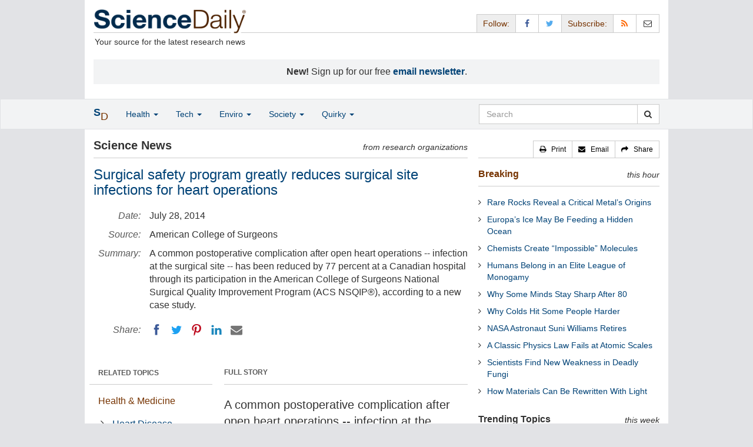

--- FILE ---
content_type: text/html
request_url: https://www.sciencedaily.com/releases/2014/07/140727165712.htm
body_size: 12103
content:
<!DOCTYPE html>
<!--?xml encoding="UTF-8"--><html lang="en">
  <head>
	<meta charset="utf-8" />
	<meta http-equiv="X-UA-Compatible" content="IE=edge" />
	<meta id="viewport" name="viewport" content="width=device-width, initial-scale=1" />
        <meta name="robots" content="max-image-preview:large" />
	<title>Surgical safety program greatly reduces surgical site infections for heart operations | ScienceDaily</title>

	<meta name="description" content="A common postoperative complication after open heart operations -- infection at the surgical site -- has been reduced by 77 percent at a Canadian hospital through its participation in the American College of Surgeons National Surgical Quality Improvement Program (ACS NSQIP®), according to a new case study." id="metasummary" />
	<meta name="keywords" content="Heart Disease; Diet and Weight Loss; Skin Care; Today&amp;amp;#039;s Healthcare; Wounds and Healing; Diabetes; Diseases and Conditions; Cold and Flu" id="metakeywords" />

	<meta name="last-modified" content="Fri, 23 Jan 2026 12:39:07 GMT" />
	<meta name="expires" content="Fri, 23 Jan 2026 13:39:07 GMT" />

	<meta property="og:title" id="og_title" content="Surgical safety program greatly reduces surgical site infections for heart operations" />
	<meta property="og:type" content="article" />
	<meta property="og:url" id="og_url" content="https://www.sciencedaily.com/releases/2014/07/140727165712.htm" />
        <meta property="og:image" id="og_image" content="https://www.sciencedaily.com/images/scidaily-icon.png" />
        <meta property="og:image:width" id="og_image_width" content="200" />
        <meta property="og:image:height" id="og_image_height" content="200" />
	<meta property="og:description" id="og_description" content="A common postoperative complication after open heart operations -- infection at the surgical site -- has been reduced by 77 percent at a Canadian hospital through its participation in the American College of Surgeons National Surgical Quality Improvement Program (ACS NSQIP®), according to a new case study." />
	<meta property="og:site_name" content="ScienceDaily" />

	<link rel="canonical" href="https://www.sciencedaily.com/releases/2014/07/140727165712.htm" />
	<link rel="alternate" type="application/rss+xml" title="ScienceDaily: Latest Science News" href="https://www.sciencedaily.com/rss/" />

	<!-- Bootstrap core CSS -->
	<link href="/css/bootstrap.min.css" rel="stylesheet" />

	<!-- Font Awesome CSS -->
	<link href="/css/font-awesome.min.css" rel="stylesheet" />

	<!-- YAMM!3 CSS -->
	<link href="/css/yamm.css" rel="stylesheet" />
	
	<!-- Social Share Kit CSS -->
	<link href="/css/social-share-kit.css" rel="stylesheet" type="text/css" />

	<!-- Custom styles for this template -->
	<link href="/css/custom-202404121350.css" rel="stylesheet" />
	
<script type="text/javascript">
	/* Google Analytics TCF 2.0 support */
	window['gtag_enable_tcf_support'] = true;
</script>

<!-- Google tag (gtag.js) -->
<script async src="https://www.googletagmanager.com/gtag/js?id=G-GT6V1PPT8H"></script>
<script>
  window.dataLayer = window.dataLayer || [];
  function gtag(){dataLayer.push(arguments);}
  gtag('js', new Date());
  gtag('config', 'G-GT6V1PPT8H');
</script>

<script type="text/javascript" async="async" data-noptimize="1" data-cfasync="false" src="//scripts.pubnation.com/tags/197d605c-8b0a-4d0c-8229-cd0e28a78762.js"></script>

</head>
<body>

<header>

	<a href="#main" class="skip">Skip to main content</a>

	<!-- Container -->
    <div class="container white">
	    
		<!-- Row -->
	    <div class="row header">
		    
		    <div class="col-sm-5 col-md-4 no-padding-right">
			    <div class="logo">
				    <a href="/" title="ScienceDaily"><img src="/images/sd-logo.png" height="43" width="260" alt="ScienceDaily" /></a>
				    <hr class="hr-logo" />
				    <div class="clearfix"></div>
				    <div class="motto">Your source for the latest research news</div>
			    </div>
		    </div>
		    
			<div class="col-sm-7 col-md-8 no-padding-left hidden-xs">
				<div class="sharing">
					<div id="controls" class="btn-group" role="group" aria-label="...">
						<a href="#" class="btn btn-default topbar hidden-xs" role="button" aria-disabled="true">Follow:</a>
						<a href="https://www.facebook.com/sciencedaily" class="btn btn-default" data-toggle="tooltip" data-placement="bottom" title="Facebook" aria-label="Facebook Page"><i class="fa fa-facebook fa-fw" role="presentation"><span class="display-none">Facebook</span></i></a>
						<a href="https://twitter.com/sciencedaily" class="btn btn-default" data-toggle="tooltip" data-placement="bottom" title="X/Twitter" aria-label="X/Twitter Page"><i class="fa fa-twitter fa-fw" role="presentation"><span class="display-none">X/Twitter</span></i></a>
						<a href="#" class="btn btn-default topbar hidden-xs" role="button" aria-disabled="true">Subscribe:</a>
						<a href="/newsfeeds.htm" class="btn btn-default hidden-tiny" data-toggle="tooltip" data-placement="bottom" title="RSS Feeds" aria-label="RSS Feeds"><i class="fa fa-rss fa-fw" role="presentation"><span class="display-none">RSS Feeds</span></i></a>
						<a href="https://sciencedaily.substack.com" class="btn btn-default" target="_blank" data-toggle="tooltip" data-placement="bottom" title="Newsletter" aria-label="Newsletter"><i class="fa fa-envelope-o fa-fw" role="presentation"><span style="display: none">Newsletter</span></i></a>
					</div>
				</div>

			</div>

		</div>
		
		<div id="callout">
<strong>New!</strong> Sign up for our free <strong><a href="https://sciencedaily.substack.com/#" target="_blank">email newsletter</a></strong>.</div>
		
	</div>
<!-- /container -->

</header>

    <div id="contents" class="container white">
	    
	<div class="row">

		<!-- Main -->
		<main id="main">
		<div class="col-sm-7 col-md-8 main less-padding-right hyphenate">
			
			<!-- Top Science News -->
			<div class="head no-print">
				<div class="pull-left head-left">Science News</div>
				<div class="pull-right head-right">from research organizations</div>
			</div>
			<div class="clearfix"></div>
			<hr class="head-rule no-print" />
			
			<h1 id="headline" class="headline">Surgical safety program greatly reduces surgical site infections for heart operations</h1>
			
			
			<dl class="dl-horizontal dl-custom">
				<dt>Date:</dt>
				<dd id="date_posted">July 28, 2014</dd>
				<dt>Source:</dt>
				<dd id="source">American College of Surgeons</dd>
				<dt>Summary:</dt>
				<dd id="abstract">A common postoperative complication after open heart operations -- infection at the surgical site -- has been reduced by 77 percent at a Canadian hospital through its participation in the American College of Surgeons National Surgical Quality Improvement Program (ACS NSQIP®), according to a new case study.</dd>
				<dt class="no-print">Share:</dt>
				<dd class="no-print">
					<div id="share_top">
						<div data-url="https://www.sciencedaily.com/releases/2014/07/140727165712.htm" class="ssk-sm ssk-group">
							<a href="#" class="ssk ssk-icon ssk-facebook" aria-label="Facebook"><span class="display-none">Facebook</span></a>
							<a href="#" class="ssk ssk-icon ssk-twitter" aria-label="Twitter"><span class="display-none">Twitter</span></a>
							<a href="#" class="ssk ssk-icon ssk-pinterest" aria-label="Pinterest"><span class="display-none">Pinterest</span></a>
							<a href="#" class="ssk ssk-icon ssk-linkedin" aria-label="LinkedIN"><span class="display-none">LinkedIN</span></a>
							<a href="#" class="ssk ssk-icon ssk-email" aria-label="Email"><span class="display-none">Email</span></a>
						</div>
					</div>
				</dd>
			</dl>
			
						<div class="mobile-top-rectangle">
				
						</div>
				
			<div class="row">
				
				<div class="col-md-8 col-md-push-4">
					
					<div class="fullstory">FULL STORY</div>
					<hr class="hr-fullstory" />

					<!-- /story_photo -->
					<div class="clearfix"></div>

					<div id="story_text" class="hyphenate underline">

						<div id="featured"></div>
						<p id="first" class="lead">A common postoperative complication after open heart operations -- infection at the surgical site -- has been reduced by 77 percent at a Canadian hospital through its participation in the American College of Surgeons National Surgical Quality Improvement Program (ACS NSQIP&reg;), according to a new case study presented at the 2014 ACS NSQIP National Conference.</p>

						<div id="text">
<p>Vancouver General Hospital in Vancouver, British Columbia, reportedly reduced its rate of cardiac surgical site infections (SSIs) using a &quot;best practices bundle,&quot; or combination of scientifically proven, up-to-date methods for reducing these potentially serious infections. The hospital's new surgical patient safety program, which aligned with NSQIP best practices, quickly resulted in &quot;a dramatic reduction&quot; of SSIs, said Rael Klein, MD, FRCP, a study coauthor and an anesthesiologist at the University of British Columbia, Vancouver.</p>
<p>SSIs affect 2 to 20 percent of coronary artery bypass graft (CABG) procedures.<sup>1</sup> CABG is the most common type of open heart procedure performed in the United States, with nearly 159,000 CABG procedures performed in 2013,<sup>2</sup> according to the Society of Thoracic Surgeons Adult Cardiac Surgery Database. An infection can develop in the surgical wound of either the patient's sternum (chest) or leg if a vein was harvested from the leg for the bypass.</p>
<p>&quot;Sternal infections can be devastating for the patient because it is close to vital structures such as the heart,&quot; Dr. Klein said. &quot;Reducing the SSI rate means fewer postoperative complications and a reduced length of stay in the hospital.&quot;</p>
<p>Dr. Klein and other members of Vancouver General's multidisciplinary cardiac surgery quality improvement team led the SSI reduction effort after finding that their average cardiac NSQIP SSI rate was 7 percent, about twice that of other comparable hospitals that participate in ACS NSQIP. The NSQIP database is the leading nationally validated, risk-adjusted, outcomes-based program to measure and improve the quality of surgical care in hospitals.</p>
<p>The project's goal was to reduce the cardiac NSQIP SSI rate to 2 percent, according to lead author Barbara A. Drake, RN, clinical quality and safety coordinator for Vancouver General Hospital. The team succeeded in lowering the infection rate to a NSQIP average of 1.6 percent in the nine months after fully instituting the surgical best practices bundle in July 2013, she reported.</p>
<p>Ms. Drake attributed their success to involving all health care disciplines that care for cardiac surgical patients. The quality improvement team included surgeons, anesthesiologists, nurse practitioner, infection control specialist, quality coordinators, pharmacists, educators, nurse leaders, and staff nurses who championed the changes with their peers. After querying frontline providers and searching published best practices, the team identified several areas needing improvement.</p>

<div id="insertion_middle"></div>
<p>Specifically, the group improved guidelines for prophylactic antibiotic use so that providers routinely administered the proper, weight-based intravenous dose of antibiotic at the best time and gave the patient a second dose if needed during long surgical procedures. In addition, patients received new types of wound dressings designed to reduce the chance of infection. The nurse practitioner led the team in standardizing the postoperative wound care of the surgical sites.</p>
<p>Another change involved active warming of patients to normal body temperature once they were taken off the cardiac surgery bypass machine. Patients are deliberately cooled when on the cardiac bypass machine, but warming the patients as soon as possible can help reduce the chance of infection. Cold constricts blood vessels, hindering oxygen needed for healing, Ms. Drake explained.</p>
<p>She said many of the new improvements came from information obtained from Safer Health Care Now, a program of the Canadian Patient Safety Institute in collaboration with other organizations.</p>
<p>The team called the SSI reduction program CLEAN, an acronym that stood for the collected best practices, both existing and new:</p><ul>    <li><strong>C</strong>: <strong>C</strong>lean hands before touching the dressing, <strong>c</strong>hlorhexidine wipes applied to the body before surgery, <strong>c</strong>lippers used for hair removal instead of shaving, and nasal de<strong>c</strong>olonization (disinfecting the nostrils with ultraviolet light) performed</li>    <li><strong>L</strong>: <strong>L</strong>eave the dressing on for 72 hours postoperatively, and <strong>l</strong>eave the pink chlorhexidine disinfectant on the skin for 6 hours after the operation</li>    <li><strong>E</strong>: <strong>E</strong>ngage patients and staff on best practices for SSI prevention</li>    <li><strong>A</strong>: <strong>A</strong>ppropriately use antibiotics</li>    <li><strong>N</strong>: <strong>N</strong>ormothermia (normal body temperature), <strong>n</strong>ormal blood glucose (sugar), <strong>n</strong>utritious meals, and <strong>n</strong>o smoking for patients</li></ul><p>Using the ACS NSQIP data sampling of 12 to 16 cardiac surgery cases a month, which is 20 percent of the surgical volume, the number of SSIs was tracked. From January 2012 to June 2013 the NSQIP SSI rate was 7 percent. Once the CLEAN protocol was fully implemented in July 2013, the SSI rate fell to 1.6 percent by the end of March 2014.</p>
<p>Our infection control practitioner monitors all cardiac inpatients who receive cardiac bypass and/or valve surgery for 90 days. An average of one sternal infection a month was reported. Since July 2013, only two sternal infections have been recorded. No sternal infection was observed for eight consecutive months from July 2013.</p>
<p>At an approximate cost of $30,000 to treat a sternal infection, she estimated that the hospital saved $300,000 in the past year. The new dressings cost $35,000 per year.</p>
<p>&quot;This project,&quot; Dr. Klein said, &quot;shows it is possible to really improve patient outcomes and obtain excellent compliance from physicians in changing clinical practice.&quot;</p></div>

					</div>
<!-- /story_text -->

				</div>
<!-- /col-md-8 -->
				
				<div class="col-md-4 col-md-pull-8 less-padding-left no-print">
					
					<div class="row">

						<div class="col-xs-6 col-md-12">
							
							<ul class="nav topics">
								<li class="nav-header">
<a href="#">RELATED TOPICS</a>
									<ul id="related_topics" class="nav subnav">
										<li>
<a href="/news/health_medicine/">Health &amp; Medicine</a>
											<ul class="nav nav-condensed fa-ul">
												<li>
<i class="fa-li fa fa-angle-right" role="presentation"></i><a href="/news/health_medicine/heart_disease/" rel="tag">Heart Disease</a>
</li>
												<li>
<i class="fa-li fa fa-angle-right" role="presentation"></i><a href="/news/health_medicine/diet_and_weight_loss/" rel="tag">Diet and Weight Loss</a>
</li>
												<li>
<i class="fa-li fa fa-angle-right" role="presentation"></i><a href="/news/health_medicine/skin_care/" rel="tag">Skin Care</a>
</li>
												<li>
<i class="fa-li fa fa-angle-right" role="presentation"></i><a href="/news/health_medicine/today's_healthcare/" rel="tag">Today's Healthcare</a>
</li>
												<li>
<i class="fa-li fa fa-angle-right" role="presentation"></i><a href="/news/health_medicine/wounds_and_healing/" rel="tag">Wounds and Healing</a>
</li>
												<li>
<i class="fa-li fa fa-angle-right" role="presentation"></i><a href="/news/health_medicine/diabetes/" rel="tag">Diabetes</a>
</li>
												<li>
<i class="fa-li fa fa-angle-right" role="presentation"></i><a href="/news/health_medicine/diseases_and_conditions/" rel="tag">Diseases and Conditions</a>
</li>
												<li>
<i class="fa-li fa fa-angle-right" role="presentation"></i><a href="/news/health_medicine/cold_and_flu/" rel="tag">Cold and Flu</a>
</li>
											</ul>
										</li>
</ul>
								</li>
							</ul>
							
						</div>
						
						<div class="col-xs-6 col-md-12">

							<ul class="nav topics">
								<li class="nav-header">
<a href="#">RELATED TERMS</a>
									<ul id="related_terms" class="nav nav-condensed fa-ul">
										<li>
<i class="fa-li fa fa-angle-right" role="presentation"></i><a href="/terms/heart.htm">Heart</a>
</li>
										<li>
<i class="fa-li fa fa-angle-right" role="presentation"></i><a href="/terms/ischaemic_heart_disease.htm">Ischaemic heart disease</a>
</li>
										<li>
<i class="fa-li fa fa-angle-right" role="presentation"></i><a href="/terms/heart_failure.htm">Heart failure</a>
</li>
										<li>
<i class="fa-li fa fa-angle-right" role="presentation"></i><a href="/terms/defibrillation.htm">Defibrillation</a>
</li>
										<li>
<i class="fa-li fa fa-angle-right" role="presentation"></i><a href="/terms/artificial_heart.htm">Artificial heart</a>
</li>
										<li>
<i class="fa-li fa fa-angle-right" role="presentation"></i><a href="/terms/antibiotic_resistance.htm">Antibiotic resistance</a>
</li>
										<li>
<i class="fa-li fa fa-angle-right" role="presentation"></i><a href="/terms/salmonellosis.htm">Salmonella infection</a>
</li>
										<li>
<i class="fa-li fa fa-angle-right" role="presentation"></i><a href="/terms/cardiac_arrest.htm">Cardiac arrest</a>
</li>
</ul>
								</li>
							</ul>
		
						</div>
<!-- /col-xs-6 -->

					</div>
<!-- /row -->

				</div>
<!-- /col-md-4 -->
				
			</div>
<!-- /row -->
			
			<div id="insertion_end"></div>
			
						<hr />

						<div id="story_source">								<p><strong>Story Source:</strong></p>
								<p>Materials provided by <a href="http://www.facs.org" rel="noopener noreferrer" target="_blank"><strong>American College of Surgeons</strong></a>. <em>Note: Content may be edited for style and length.</em></p>
</div>
<!-- /story_source -->
				
						<hr />
						<!-- /related_multimedia -->
						<!-- /journal_references -->

						<div id="citations">

							<div role="tabpanel" class="right-tabs clearfix">

								<p class="pull-left"><strong>Cite This Page</strong>:</p>

								<!-- Nav tabs -->
								<ul class="nav nav-tabs" role="tablist">
									<li role="presentation" class="active"><a href="#citation_mla" aria-controls="citation_mla" role="tab" data-toggle="tab">MLA</a></li>
									<li role="presentation"><a href="#citation_apa" aria-controls="citation_apa" role="tab" data-toggle="tab">APA</a></li>
									<li role="presentation"><a href="#citation_chicago" aria-controls="citation_chicago" role="tab" data-toggle="tab">Chicago</a></li>
								</ul>
								
								<!-- Tab panes -->
								<div class="tab-content tab-citations">
									<div role="tabpanel" class="tab-pane active" id="citation_mla">American College of Surgeons. "Surgical safety program greatly reduces surgical site infections for heart operations." ScienceDaily. ScienceDaily, 28 July 2014. &lt;www.sciencedaily.com<wbr>/<wbr>releases<wbr>/<wbr>2014<wbr>/<wbr>07<wbr>/<wbr>140727165712.htm&gt;.</div>
									<div role="tabpanel" class="tab-pane" id="citation_apa">American College of Surgeons. (2014, July 28). Surgical safety program greatly reduces surgical site infections for heart operations. <em>ScienceDaily</em>. Retrieved January 24, 2026 from www.sciencedaily.com<wbr>/<wbr>releases<wbr>/<wbr>2014<wbr>/<wbr>07<wbr>/<wbr>140727165712.htm</div>
									<div role="tabpanel" class="tab-pane" id="citation_chicago">American College of Surgeons. "Surgical safety program greatly reduces surgical site infections for heart operations." ScienceDaily. www.sciencedaily.com<wbr>/<wbr>releases<wbr>/<wbr>2014<wbr>/<wbr>07<wbr>/<wbr>140727165712.htm (accessed January 24, 2026).</div>
								</div>

							</div>
			
							<div class="clearfix"></div>

						</div>
<!-- end citations -->

						<div class="clearfix"></div>

						<br />

			<div class="head">
	            <h2 id="exploremore_heading" class="pull-left head-left">Explore More</h2>
	            <div class="pull-right head-right">from ScienceDaily</div>
	        </div>
	        <div class="clearfix"></div>
	        <hr class="head-rule" />
	
			
						
			<div class="fullstory">RELATED STORIES</div>
			<hr class="hr-fullstory" />
	
			<div id="related_releases">					<div class="related-headline clearfix"><a href="/releases/2025/02/250219105944.htm">1 in 5 Older Adults Get Infections After Heart Surgery, and Women Have a 60% Higher Risk</a></div>
					<div class="related-summary">
<span class="story-date">Feb. 19, 2025 </span> One in five older adults gets an infection up to six months after heart surgery, and women are far more likely to develop one, according to recent studies. Black patients also had higher rates of ... </div>					<div class="related-headline clearfix"><a href="/releases/2024/10/241031130805.htm">A Common Steroid Therapy May Influence Brain Development in Preterm Infants</a></div>
					<div class="related-summary">
<span class="story-date">Oct. 31, 2024 </span> Antenatal corticosteroids (ACS) are an established therapy for pregnant women at risk of preterm birth. Researchers have found that babies given ACS had notably smaller volumes of two key brain ... </div>					<div class="related-headline clearfix"><a href="/releases/2024/04/240417131000.htm">Novel Robotic Training Program Reduces Physician Errors Placing Central Lines</a></div>
					<div class="related-summary">
<span class="story-date">Apr. 17, 2024 </span> More than five million central lines are placed in patients who need prolonged drug delivery, such as those undergoing cancer treatments, in the United States every year, yet the common procedure can ... </div>					<div class="related-headline clearfix"><a href="/releases/2022/10/221014135624.htm">Antisepsis Agents Interchangeable in Reducing Infection Risk in Open Fracture Surgeries</a></div>
					<div class="related-summary">
<span class="story-date">Oct. 14, 2022 </span> A new study compares the effectiveness of two antisepsis aqueous solutions in reducing the risk of infection in patients requiring surgery for open fractures. The research team found that contrary to ... </div>					<div class="related-headline clearfix"><a href="/releases/2022/08/220824102911.htm">Religiousness, Spirituality Linked to Better Heart Health Among African Americans</a></div>
					<div class="related-summary">
<span class="story-date">Aug. 24, 2022 </span> In a study of nearly 3,000 African American adults, those who reported more frequent church attendance, private prayer and 'feeling God's presence' were more likely to meet the ... </div>					<div class="related-headline clearfix"><a href="/releases/2022/07/220707133739.htm">Alzheimer's Disease Biomarkers Can Predict Postoperative Delirium</a></div>
					<div class="related-summary">
<span class="story-date">July 7, 2022 </span> A new study in patients reveals that two newly identified plasma biomarkers of Alzheimer's disease can predict postoperative delirium, one of the most common postoperative complications in older ... </div>
<hr class="head-rule" />
<div class="fullstory">TRENDING AT <a href="https://scitechdaily.com/">SCITECHDAILY.com</a>
</div>
<hr class="hr-fullstory" />
<p><a href="https://scitechdaily.com/stonehenge-solved-new-evidence-shows-humans-not-glaciers-moved-the-stones/">Stonehenge Solved? New Evidence Shows Humans, Not Glaciers, Moved the Stones</a></p>
<p><a href="https://scitechdaily.com/an-ocean-that-no-longer-exists-could-explain-the-origins-of-central-asias-mountains/">An Ocean That No Longer Exists Could Explain the Origins of Central Asia’s Mountains</a></p>
<p><a href="https://scitechdaily.com/climate-change-is-quietly-transforming-the-worlds-richest-forests/">Climate Change Is Quietly Transforming the World’s Richest Forests</a></p>
<p><a href="https://scitechdaily.com/researchers-restore-brain-cell-function-in-parkinsons-models/">Researchers Restore Brain Cell Function in Parkinson’s Models</a></p>
</div>
	
		</div>
		</main>
		<!-- /Main -->

		<!-- Sidebar -->
		<div class="col-sm-5 col-md-4 less-padding-left sidebar no-print">
			<div class="pull-right btn-group btn-group-sm tools-top hidden-tiny hidden-xs" role="group" aria-label="...">
				<a href="#" class="btn btn-default print black" role="button"><i class="fa fa-print" role="presentation"></i>   <span class="hidden-sm">Print</span></a>
				<a href="#" class="btn btn-default email black" role="button"><i class="fa fa-envelope" role="presentation"></i>   <span class="hidden-sm">Email</span></a>
				<a href="#" class="btn btn-default black" data-toggle="modal" data-target="#shareModal" role="button"><i class="fa fa-share" role="presentation"></i>   <span class="hidden-sm">Share</span></a>
			</div>
			<div class="clearfix"></div>
			<hr class="hr-tools-top" />
			
			<div class="subhead">
				<h2 id="breaking_heading" class="pull-left subhead-left"><a href="/breaking/" class="breaking-head">Breaking</a></h2>
				<div class="pull-right subhead-right">this hour</div>
			</div>
			<div class="clearfix"></div>
			<hr class="head-rule" />
			
			<ul id="justin_headlines" class="list-unstyled breaking-list">
	
	<li><a href="/releases/2026/01/260122074028.htm">Rare Rocks Reveal a Critical Metal’s Origins</a></li>
	

	
	<li><a href="/releases/2026/01/260122073620.htm">Europa’s Ice May Be Feeding a Hidden Ocean</a></li>
	

	
	<li><a href="/releases/2026/01/260122073618.htm">Chemists Create “Impossible” Molecules</a></li>
	

	
	<li><a href="/releases/2026/01/260122074035.htm">Humans Belong in an Elite League of Monogamy</a></li>
	

	
	<li><a href="/releases/2026/01/260122093435.htm">Why Some Minds Stay Sharp After 80</a></li>
	

	
	<li><a href="/releases/2026/01/260122074702.htm">Why Colds Hit Some People Harder</a></li>
	

	
	<li><a href="/releases/2026/01/260122032004.htm">NASA Astronaut Suni Williams Retires</a></li>
	

	
	<li><a href="/releases/2026/01/260121034140.htm">A Classic Physics Law Fails at Atomic Scales</a></li>
	

	
	<li><a href="/releases/2026/01/260121034134.htm">Scientists Find New Weakness in Deadly Fungi</a></li>
	

	
	<li><a href="/releases/2026/01/260121233404.htm">How Materials Can Be Rewritten With Light</a></li>
	
</ul>
			
			<div class="subhead extra-top-margin">
				<h2 id="most_popular_heading" class="pull-left subhead-left">Trending Topics</h2>
				<div class="pull-right subhead-right">this week</div>
			</div>
			<div class="clearfix"></div>
			<hr class="head-rule" />
			
			<div id="most_popular_section1_head" class="side-subhead"><a href="/news/health_medicine/" class="gray">HEALTH &amp; MEDICINE</a></div>
			<div id="most_popular_section1">
	<div class="sidebar-headline clearfix"><a href="/news/health_medicine/mental_health/">Mental Health Research</a></div>
	<div class="sidebar-headline clearfix"><a href="/news/health_medicine/pharmacology/">Pharmacology</a></div>
	<div class="sidebar-headline clearfix"><a href="/news/health_medicine/personalized_medicine/">Personalized Medicine</a></div>
</div>

			<div id="most_popular_section2_head" class="side-subhead"><a href="/news/mind_brain/" class="gray">MIND &amp; BRAIN</a></div>
			<div id="most_popular_section2">
	<div class="sidebar-headline clearfix"><a href="/news/mind_brain/perception/">Perception</a></div>
	<div class="sidebar-headline clearfix"><a href="/news/mind_brain/gender_difference/">Gender Difference</a></div>
	<div class="sidebar-headline clearfix"><a href="/news/mind_brain/autism/">Autism</a></div>
</div>
			
			<div id="most_popular_section3_head" class="side-subhead"><a href="/news/living_well/" class="gray">LIVING &amp; WELL</a></div>
			<div id="most_popular_section3">
	<div class="sidebar-headline clearfix"><a href="/news/health_medicine/fitness/">Fitness</a></div>
	<div class="sidebar-headline clearfix"><a href="/news/mind_brain/gender_difference/">Gender Difference</a></div>
	<div class="sidebar-headline clearfix"><a href="/news/health_medicine/skin_care/">Skin Care</a></div>
</div>
			
			<div class="halfpage double-extra-top-margin">

			</div>

			<div class="subhead extra-top-margin">
				<h2 id="strange_offbeat_heading" class="pull-left subhead-left">Strange &amp; Offbeat</h2>
				<div class="pull-right subhead-right"> </div>
			</div>
			<div class="clearfix"></div>
			<hr class="head-rule" />
			
			<div id="strange_offbeat_section1_head" class="side-subhead"><a href="/news/strange_offbeat/health_medicine/" class="gray">HEALTH &amp; MEDICINE</a></div>
			<div id="strange_offbeat_section1">
	<div class="sidebar-headline clearfix"><a href="/releases/2026/01/260120000305.htm">Tiny Doses of THC Show Big Benefits for HIV Treatment</a></div>
	<div class="sidebar-headline clearfix"><a href="/releases/2026/01/260113220920.htm">Doctors Discover the Source of Mysterious Intoxication</a></div>
	<div class="sidebar-headline clearfix"><a href="/releases/2026/01/260110211224.htm">Newly Discovered Coffee Compounds Beat Diabetes Drug in Lab Tests</a></div>
</div>

			<div id="strange_offbeat_section2_head" class="side-subhead"><a href="/news/strange_offbeat/mind_brain/" class="gray">MIND &amp; BRAIN</a></div>
			<div id="strange_offbeat_section2">
	<div class="sidebar-headline clearfix"><a href="/releases/2026/01/260105165806.htm">The Secret to Human Intelligence? It Might Be in Our Gut</a></div>
	<div class="sidebar-headline clearfix"><a href="/releases/2025/12/251224032351.htm">Why Consciousness Can’t Be Reduced to Code</a></div>
	<div class="sidebar-headline clearfix"><a href="/releases/2025/12/251222043239.htm">Are They Really Listening? Watch Their Blinks</a></div>
</div>
			
			<div id="strange_offbeat_section3_head" class="side-subhead"><a href="/news/strange_offbeat/living_well/" class="gray">LIVING &amp; WELL</a></div>
			<div id="strange_offbeat_section3">
	<div class="sidebar-headline clearfix"><a href="/releases/2026/01/260112214315.htm">Scientists Find a Natural Sunscreen Hidden in Hot Springs Bacteria</a></div>
	<div class="sidebar-headline clearfix"><a href="/releases/2025/12/251223043938.htm">Your Roommate’s Genes May Be Shaping Your Gut Bacteria</a></div>
	<div class="sidebar-headline clearfix"><a href="/releases/2025/12/251217082457.htm">He Ate a Hamburger and Died Hours Later. Doctors Found a Shocking Cause</a></div>
</div>
			
		</div>
		<!-- /Sidebar -->

	</div>
	<!-- /Row -->

	<br />

	</div> <!-- /Container -->

<div id="navwrapper">
<div id="topnav">
	<!-- Static navbar -->
	<nav class="navbar yamm navbar-default navbar-static navbar-custom"><div class="container">
		<div class="navbar-header">
		  <button type="button" class="navbar-toggle collapsed menu" data-toggle="collapse" data-target="#navbar" aria-expanded="false" aria-controls="navbar">
			<span class="sr-only">Toggle navigation</span>
			<span>Menu  <i class="fa fa-bars" role="presentation"></i></span>
		  </button>
		  <a class="navbar-brand visible-xs" href="#"><span class="icon-s">S<span class="icon-d">D</span></span></a>
		  <ul class="nav navbar-nav hidden-xs">
<li class="dropdown">
			  <a href="#" class="navbar-brand dropdown-toggle" data-toggle="dropdown" role="button" aria-expanded="false" aria-haspopup="true"><span class="icon-s">S<span class="icon-d">D</span></span></a>
			  <ul class="dropdown-menu brand" role="menu">
<li><a href="/" role="menuitem">Home Page</a></li>
				<li class="divider">
				</li>
<li><a href="/news/top/science/" role="menuitem">Top Science News</a></li>
				<li class="divider">
				</li>
<li><a href="/news/" role="menuitem">Latest News</a></li>
			  </ul>
</li>
		  </ul>
</div>
		<div id="navbar" class="navbar-collapse collapse">
		  <ul class="nav navbar-nav">
<li class="dropdown visible-xs">
			  <a href="#" class="dropdown-toggle" data-toggle="dropdown" role="button" aria-expanded="false" aria-haspopup="true">Home <span class="caret" role="presentation"></span></a>
			  <ul class="dropdown-menu" role="menu">
<li><a href="/" role="menuitem">Home Page</a></li>
				<li class="divider">
				</li>
<li><a href="/news/top/science/" role="menuitem">Top Science News</a></li>
				<li class="divider">
				</li>
<li><a href="/news/" role="menuitem">Latest News</a></li>
			  </ul>
<!-- /dropdown-menu -->
</li>
<!-- /dropdown -->
			<li class="dropdown">
			  <a href="#" class="dropdown-toggle" data-toggle="dropdown" role="button" aria-expanded="false" aria-haspopup="true">Health <span class="caret" role="presentation"></span></a>
			  <ul class="dropdown-menu dropdown-menu-left" role="menu">
<li class="menu-item">
					  <div class="yamm-content hyphenate">
						  <div>View all the latest <strong><a href="/news/top/health/">top news</a></strong> in the health sciences, <span class="hidden-xs hidden-sm" role="presentation"><br /></span>or browse the topics below:</div>
						  <div class="row">
							  <div class="col-xs-4">
								  <div class="menu-section"><a href="/news/health_medicine/">Health &amp; Medicine</a></div>
									<ul class="list-unstyled menu-topics">
<li><a href="/news/health_medicine/allergy/" role="menuitem">Allergy</a></li>
										<li><a href="/news/health_medicine/cancer/" role="menuitem">Cancer</a></li>
										<li><a href="/news/health_medicine/cold_and_flu/" role="menuitem">Cold and Flu</a></li>
										<li><a href="/news/health_medicine/diabetes/" role="menuitem">Diabetes</a></li>
									
										<li><a href="/news/health_medicine/heart_disease/" role="menuitem">Heart Disease</a></li>
									
										<li><a href="/news/health_medicine/" role="menuitem">... <em>more topics</em></a></li>
									</ul>
<!-- /menu-topics -->
</div>
<!-- /col-xs-4 -->
							  <div class="col-xs-4">
								  <div class="menu-section"><a href="/news/mind_brain/" role="menuitem">Mind &amp; Brain</a></div>
									<ul class="list-unstyled menu-topics">
<li><a href="/news/mind_brain/add_and_adhd/" role="menuitem">ADD and ADHD</a></li>
									
										<li><a href="/news/mind_brain/alzheimer's/" role="menuitem">Alzheimer's</a></li>
									
										<li><a href="/news/mind_brain/headaches/" role="menuitem">Headaches</a></li>
										<li><a href="/news/mind_brain/intelligence/" role="menuitem">Intelligence</a></li>
									
										<li><a href="/news/mind_brain/psychology/" role="menuitem">Psychology</a></li>
									
										<li><a href="/news/mind_brain/" role="menuitem">... <em>more topics</em></a></li>
									</ul>
<!-- /menu-topics -->
</div>
<!-- /col-xs-4 -->
							  <div class="col-xs-4">
								  <div class="menu-section"><a href="/news/living_well/" role="menuitem">Living Well</a></div>
									<ul class="list-unstyled menu-topics">
<li><a href="/news/mind_brain/parenting/" role="menuitem">Parenting</a></li>
										<li><a href="/news/mind_brain/child_development/" role="menuitem">Child Development</a></li>
										<li><a href="/news/mind_brain/stress/" role="menuitem">Stress</a></li>
										<li><a href="/news/health_medicine/nutrition/" role="menuitem">Nutrition</a></li>
										<li><a href="/news/health_medicine/fitness/" role="menuitem">Fitness</a></li>
					
										<li><a href="/news/living_well/" role="menuitem">... <em>more topics</em></a></li>
									</ul>
<!-- /menu-topics -->
</div>
<!-- /col-xs-4 -->
						  </div>
<!-- /row -->
					  </div>
<!-- /yamm-content -->
				  </li>
<!-- /menu-item -->
			  </ul>
<!-- /dropdown-menu -->
</li>
<!-- /dropdown -->
				  
			<li class="dropdown">
			  <a href="#" class="dropdown-toggle" data-toggle="dropdown" role="button" aria-expanded="false" aria-haspopup="true">Tech <span class="caret" role="presentation"></span></a>
			  <ul class="dropdown-menu dropdown-menu-left" role="menu">
<li class="menu-item">
					  <div class="yamm-content hyphenate">
						  <div>View all the latest <strong><a href="/news/top/technology/">top news</a></strong> in the physical sciences &amp; technology, <span class="hidden-xs hidden-sm" role="presentation"><br /></span>or browse the topics below:</div>
						  <div class="row">
							  <div class="col-xs-4">
								  <div class="menu-section"><a href="/news/matter_energy/" role="menuitem">Matter &amp; Energy</a></div>
									<ul class="list-unstyled menu-topics">
										<li><a href="/news/matter_energy/chemistry/" role="menuitem">Chemistry</a></li>
									
										<li><a href="/news/matter_energy/fossil_fuels/" role="menuitem">Fossil Fuels</a></li>
									
										<li><a href="/news/matter_energy/nanotechnology/" role="menuitem">Nanotechnology</a></li>
										<li><a href="/news/matter_energy/physics/" role="menuitem">Physics</a></li>
									
										<li><a href="/news/matter_energy/solar_energy/" role="menuitem">Solar Energy</a></li>
										<li><a href="/news/matter_energy/" role="menuitem">... <em>more topics</em></a></li>
									</ul>
<!-- /menu-topics -->
</div>
<!-- /col-xs-4 -->
							  <div class="col-xs-4">
								  <div class="menu-section"><a href="/news/space_time/" role="menuitem">Space &amp; Time</a></div>
									<ul class="list-unstyled menu-topics">
									
										<li><a href="/news/space_time/black_holes/" role="menuitem">Black Holes</a></li>
										<li><a href="/news/space_time/dark_matter/" role="menuitem">Dark Matter</a></li>
									
										<li><a href="/news/space_time/extrasolar_planets/" role="menuitem">Extrasolar Planets</a></li>
					
										<li><a href="/news/space_time/solar_system/" role="menuitem">Solar System</a></li>
										<li><a href="/news/space_time/space_telescopes/" role="menuitem">Space Telescopes</a></li>
									
										<li><a href="/news/space_time/" role="menuitem">... <em>more topics</em></a></li>
									</ul>
<!-- /menu-topics -->
</div>
<!-- /col-xs-4 -->
							  <div class="col-xs-4">
								  <div class="menu-section"><a href="/news/computers_math/" role="menuitem">Computers &amp; Math</a></div>
									<ul class="list-unstyled menu-topics">
<li><a href="/news/computers_math/artificial_intelligence/" role="menuitem">Artificial Intelligence</a></li>
										<li><a href="/news/computers_math/mathematics/" role="menuitem">Mathematics</a></li>
										<li><a href="/news/computers_math/quantum_computers/" role="menuitem">Quantum Computers</a></li>
									
										<li><a href="/news/computers_math/robotics/" role="menuitem">Robotics</a></li>
										<li><a href="/news/computers_math/virtual_reality/" role="menuitem">Virtual Reality</a></li>
									
										<li><a href="/news/computers_math/" role="menuitem">... <em>more topics</em></a></li>
									</ul>
<!-- /menu-topics -->
</div>
<!-- /col-xs-4 -->
						  </div>
<!-- /row -->
					  </div>
<!-- /yamm-content -->
				  </li>
<!-- /menu-item -->
			  </ul>
<!-- /dropdown-menu -->
</li>
<!-- /dropdown -->
			<li class="dropdown">
			  <a href="#" class="dropdown-toggle" data-toggle="dropdown" role="button" aria-expanded="false" aria-haspopup="true">Enviro <span class="caret" role="presentation"></span></a>
			  <ul class="dropdown-menu dropdown-menu-left" role="menu">
<li class="menu-item">
					  <div class="yamm-content hyphenate">
						  <div>View all the latest <strong><a href="/news/top/environment/">top news</a></strong> in the environmental sciences, <span class="hidden-xs hidden-sm" role="presentation"><br /></span>or browse the topics below:</div>
						  <div class="row">
							  <div class="col-xs-4">
								  <div class="menu-section"><a href="/news/plants_animals/" role="menuitem">Plants &amp; Animals</a></div>
									<ul class="list-unstyled menu-topics">
<li><a href="/news/plants_animals/agriculture_and_food/" role="menuitem">Agriculture and Food</a></li>
									
										<li><a href="/news/plants_animals/biology/" role="menuitem">Biology</a></li>
										<li><a href="/news/plants_animals/biotechnology/" role="menuitem">Biotechnology</a></li>
									
									
										<li><a href="/news/plants_animals/extinction/" role="menuitem">Extinction</a></li>
										<li><a href="/news/plants_animals/microbes_and_more/" role="menuitem">Microbes and More</a></li>
									
										<li><a href="/news/plants_animals/" role="menuitem">... <em>more topics</em></a></li>
									</ul>
<!-- /menu-topics -->
</div>
<!-- /col-xs-4 -->
							  <div class="col-xs-4">
								  <div class="menu-section"><a href="/news/earth_climate/" role="menuitem">Earth &amp; Climate</a></div>
									<ul class="list-unstyled menu-topics">
<li><a href="/news/earth_climate/climate/" role="menuitem">Climate</a></li>
									
										<li><a href="/news/earth_climate/earthquakes/" role="menuitem">Earthquakes</a></li>
									
										<li><a href="/news/earth_climate/geology/" role="menuitem">Geology</a></li>
										<li><a href="/news/earth_climate/global_warming/" role="menuitem">Global Warming</a></li>
										<li><a href="/news/earth_climate/pollution/" role="menuitem">Pollution</a></li>
									
										<li><a href="/news/earth_climate/" role="menuitem">... <em>more topics</em></a></li>
									</ul>
<!-- /menu-topics -->
</div>
<!-- /col-xs-4 -->
							  <div class="col-xs-4">
								  <div class="menu-section"><a href="/news/fossils_ruins/" role="menuitem">Fossils &amp; Ruins</a></div>
									<ul class="list-unstyled menu-topics">
										<li><a href="/news/fossils_ruins/anthropology/" role="menuitem">Anthropology</a></li>
									
										<li><a href="/news/fossils_ruins/archaeology/" role="menuitem">Archaeology</a></li>
										<li><a href="/news/fossils_ruins/dinosaurs/" role="menuitem">Dinosaurs</a></li>
										<li><a href="/news/fossils_ruins/evolution/" role="menuitem">Evolution</a></li>
										<li><a href="/news/fossils_ruins/paleontology/" role="menuitem">Paleontology</a></li>
									
										<li><a href="/news/fossils_ruins/" role="menuitem">... <em>more topics</em></a></li>
									</ul>
<!-- /menu-topics -->
</div>
<!-- /col-xs-4 -->
						  </div>
<!-- /row -->
					  </div>
<!-- /yamm-content -->
				  </li>
<!-- /menu-item -->
			  </ul>
<!-- /dropdown-menu -->
</li>
<!-- /dropdown -->
			<li class="dropdown">
			  <a href="#" class="dropdown-toggle" data-toggle="dropdown" role="button" aria-expanded="false" aria-haspopup="true">Society <span class="caret" role="presentation"></span></a>
			  <ul class="dropdown-menu dropdown-menu-left" role="menu">
<li class="menu-item">
					  <div class="yamm-content hyphenate">
						  <div>View all the latest <strong><a href="/news/top/society/">top news</a></strong> in the social sciences &amp; education, <span class="hidden-xs hidden-sm" role="presentation"><br /></span>or browse the topics below:</div>
						  <div class="row">
							  <div class="col-xs-4">
								  <div class="menu-section"><a href="/news/science_society/" role="menuitem">Science &amp; Society</a></div>
									<ul class="list-unstyled menu-topics">
<li><a href="/news/science_society/arts_and_culture/" role="menuitem">Arts &amp; Culture</a></li>
										<li><a href="/news/science_society/economics/" role="menuitem">Economics</a></li>
										<li><a href="/news/science_society/privacy_issues/" role="menuitem">Privacy Issues</a></li>
										<li><a href="/news/science_society/public_health/" role="menuitem">Public Health</a></li>
										<li><a href="/news/science_society/sports/" role="menuitem">Sports</a></li>
									
										<li><a href="/news/science_society/" role="menuitem">... <em>more topics</em></a></li>
									</ul>
<!-- /menu-topics -->
</div>
<!-- /col-xs-4 -->
							  <div class="col-xs-4">
								  <div class="menu-section"><a href="/news/business_industry/" role="menuitem">Business &amp; Industry</a></div>
									<ul class="list-unstyled menu-topics">
										<li><a href="/news/computers_math/computers_and_internet/" role="menuitem">Computers &amp; Internet</a></li>
										<li><a href="/news/matter_energy/energy_and_resources/" role="menuitem">Energy &amp; Resources</a></li>
										<li><a href="/news/matter_energy/engineering/" role="menuitem">Engineering</a></li>
										<li><a href="/news/matter_energy/medical_technology/" role="menuitem">Medical Technology</a></li>
										<li><a href="/news/matter_energy/automotive_and_transportation/" role="menuitem">Transportation</a></li>
										
										<li><a href="/news/business_industry/" role="menuitem">... <em>more topics</em></a></li>
									</ul>
<!-- /menu-topics -->
</div>
<!-- /col-xs-4 -->
							  <div class="col-xs-4">
								  <div class="menu-section"><a href="/news/education_learning/" role="menuitem">Education &amp; Learning</a></div>
									<ul class="list-unstyled menu-topics">
										<li><a href="/news/mind_brain/creativity/" role="menuitem">Creativity</a></li>
										<li><a href="/news/mind_brain/educational_psychology/" role="menuitem">Educational Psychology</a></li>
										<li><a href="/news/mind_brain/infant_and_preschool_learning/" role="menuitem">Infant &amp; Preschool</a></li>
										<li><a href="/news/mind_brain/learning_disorders/" role="menuitem">Learning Disorders</a></li>
										<li><a href="/news/science_society/stem_education/" role="menuitem">STEM Education</a></li>
										
										<li><a href="/news/education_learning/" role="menuitem">... <em>more topics</em></a></li>
									</ul>
<!-- /menu-topics -->
</div>
<!-- /col-xs-4 -->
						  </div>
<!-- /row -->
					  </div>
<!-- /yamm-content -->
				  </li>
<!-- /menu-item -->
			  </ul>
<!-- /dropdown-menu -->
</li>
<!-- /dropdown -->
			<li class="dropdown">
			  <a href="#" class="dropdown-toggle" data-toggle="dropdown" role="button" aria-expanded="false" aria-haspopup="true">Quirky <span class="caret" role="presentation"></span></a>
			  <ul class="dropdown-menu" role="menu">
				  <li><a href="/news/strange_offbeat/" role="menuitem">Top News</a></li>
				<li class="divider">
				</li>
<li><a href="/news/strange_offbeat/human_quirks/" role="menuitem">Human Quirks</a></li>
				<li><a href="/news/strange_offbeat/odd_creatures/" role="menuitem">Odd Creatures</a></li>
				<li><a href="/news/strange_offbeat/bizarre_things/" role="menuitem">Bizarre Things</a></li>
				<li><a href="/news/strange_offbeat/weird_world/" role="menuitem">Weird World</a></li>
			  </ul>
<!-- /dropdown-menu -->
</li>
<!-- /dropdown -->
		  </ul>
<form action="/search/" method="get" class="navbar-form navbar-right" role="search">
			  <div class="form-group search">
				  <div class="input-group">
					  <label id="keywordlabel" for="keyword" class="display-none">Keyword:</label><input type="text" id="keyword" name="keyword" aria-labelledby="keywordlabel" title="Enter keyword to search" class="form-control hidden-xs" placeholder="Search" /><span class="input-group-btn"><button class="btn btn-default" type="submit" aria-label="search"><i class="fa fa-search" role="presentation"><span class="display-none">Search</span></i></button></span>
</div>
			  </div>
		  </form>

		</div>
<!--/.nav-collapse -->
	  </div>
	</nav>
</div>
</div>
<!-- /navwrapper -->

<footer>
	
	<div class="container light-gray">

		<div class="row footer-links">
			<div class="col-sm-12 col-md-4">
				<div class="footer-head">Free Subscriptions</div>
				<hr class="footer-rule" />
				<p>Stay informed with ScienceDaily's free email newsletter, updated daily and weekly. Or view our many newsfeeds in your RSS reader:</p>
				<ul class="list-unstyled footer-list">
					<li>
<i class="fa fa-envelope fa-fw" role="presentation"></i> <a href="https://sciencedaily.substack.com">Email Newsletter</a>
</li>
					<li>
<i class="fa fa-rss fa-fw" role="presentation"></i> <a href="/newsfeeds.htm">RSS Feeds</a>
</li>
				</ul>
			</div>
			<div class="col-sm-12 col-md-4">
				<div class="footer-head">Follow Us</div>
				<hr class="footer-rule" />
				<p>Keep up to date with the latest news from ScienceDaily via social networks:</p>
				<ul class="list-unstyled footer-list">
					<li>
<i class="fa fa-facebook fa-fw" role="presentation"></i> <a href="https://www.facebook.com/sciencedaily">Facebook</a>
</li>
					<li>
<i class="fa fa-twitter fa-fw" role="presentation"></i> <a href="https://twitter.com/sciencedaily">X / Twitter</a>
</li>
				</ul>
			</div>
			<div class="col-sm-12 col-md-4">
				<div class="footer-head">Have Feedback?</div>
				<hr class="footer-rule" />
				<p>Tell us what you think of ScienceDaily -- we welcome both positive and negative comments. Have any problems using the site? Questions?</p>
				<ul class="list-unstyled footer-list">
					<li>
<i class="fa fa-comment fa-fw" role="presentation"></i> <a href="#" class="feedback" role="button">Leave Feedback</a>
</li>
					<li>
<i class="fa fa-phone fa-fw" role="presentation"></i> <a href="/contact.htm">Contact Us</a>
</li>
				</ul>
			</div>
		</div>

	</div>

	<div class="container dark-gray">
		<div class="bottom-links">
<a href="/about.htm">About This Site</a>   |   <a href="/staff.htm">Staff</a>   |   <a href="/contribute.htm">Contribute</a>   |   <a href="/advertise.htm">Advertise</a>   |   <a href="/privacy.htm">Privacy Policy</a>   |  <a href="/editorial.htm">Editorial Policy</a>  |   <a href="/terms.htm">Terms of Use</a>
		</div>
		<div id="bottom_text">
<a href="/copyright.htm">Copyright 1995-2026 ScienceDaily</a> or by other parties, where indicated. All rights controlled by their respective owners. Content on this website is for information only. It is not intended to provide medical or other professional advice. Views expressed here do not necessarily reflect those of ScienceDaily, contributors or partners. Financial support for ScienceDaily comes from advertisements and referral programs.</div>
	</div>
	
</footer>

	<!-- Bootstrap core JavaScript
	================================================== -->
	<!-- Placed at the end of the document so the pages load faster -->
    <script src="/js/jquery-3.6.0.min.js"></script>
    <script src="/js/bootstrap-3.4.1.min.js"></script>
	
	<script src="/js/jQuery.print.js"></script>

	<script src="/js/social-share-kit.min.js"></script>

	<script src="/js/custom-202307301940.js"></script>
		
  </body>
</html>
<!-- Page successfully generated: January 24, 2026 03:02:46 pm -->
